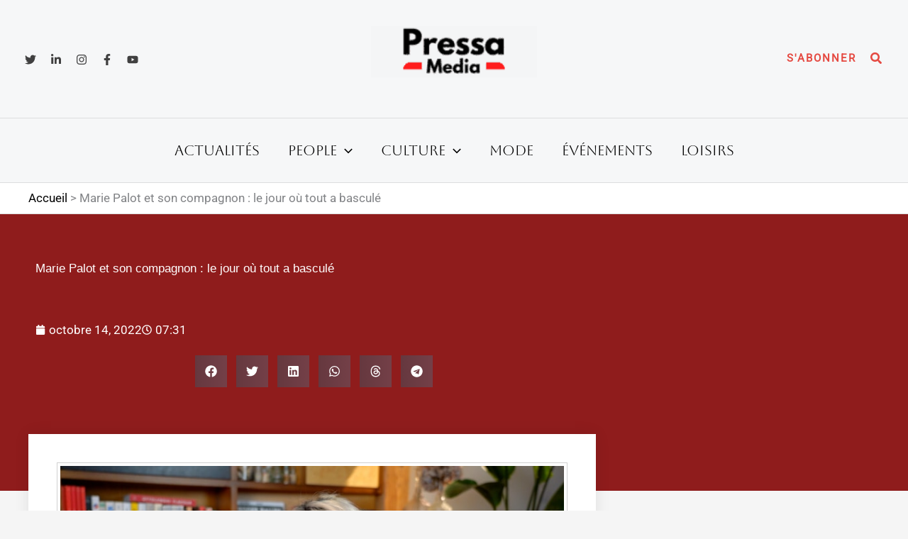

--- FILE ---
content_type: text/css; charset=utf-8
request_url: https://www.pressamedia.com/wp-content/uploads/elementor/css/post-41723.css?ver=1769866254
body_size: 2065
content:
.elementor-41723 .elementor-element.elementor-element-d6f461d:not(.elementor-motion-effects-element-type-background), .elementor-41723 .elementor-element.elementor-element-d6f461d > .elementor-motion-effects-container > .elementor-motion-effects-layer{background-color:#8F1C1C;}.elementor-41723 .elementor-element.elementor-element-d6f461d > .elementor-container{min-height:200px;}.elementor-41723 .elementor-element.elementor-element-d6f461d{transition:background 0.3s, border 0.3s, border-radius 0.3s, box-shadow 0.3s;padding:60px 0px 130px 0px;}.elementor-41723 .elementor-element.elementor-element-d6f461d > .elementor-background-overlay{transition:background 0.3s, border-radius 0.3s, opacity 0.3s;}.elementor-41723 .elementor-element.elementor-element-2cf073d8 > .elementor-element-populated{margin:0% 33% 0% 0%;--e-column-margin-right:33%;--e-column-margin-left:0%;}.elementor-41723 .elementor-element.elementor-element-7330c280 > .elementor-widget-container{margin:-10px 0px 40px 0px;}.elementor-41723 .elementor-element.elementor-element-7330c280 .elementor-heading-title{font-family:"Poppins", Sans-serif;font-weight:500;line-height:1.3em;color:#ffffff;}.elementor-41723 .elementor-element.elementor-element-6e29fb8 .elementor-icon-list-icon i{color:#FFFFFF;font-size:14px;}.elementor-41723 .elementor-element.elementor-element-6e29fb8 .elementor-icon-list-icon svg{fill:#FFFFFF;--e-icon-list-icon-size:14px;}.elementor-41723 .elementor-element.elementor-element-6e29fb8 .elementor-icon-list-icon{width:14px;}.elementor-41723 .elementor-element.elementor-element-6e29fb8 .elementor-icon-list-text, .elementor-41723 .elementor-element.elementor-element-6e29fb8 .elementor-icon-list-text a{color:#FFFFFF;}.elementor-41723 .elementor-element.elementor-element-19ebe5e{--alignment:center;--grid-side-margin:9px;--grid-column-gap:9px;--grid-row-gap:10px;--grid-bottom-margin:10px;--e-share-buttons-primary-color:rgba(84,108,124,0.46);}.elementor-41723 .elementor-element.elementor-element-282f4db5{margin-top:40px;margin-bottom:40px;z-index:1;}.elementor-41723 .elementor-element.elementor-element-2b9d13e:not(.elementor-motion-effects-element-type-background) > .elementor-widget-wrap, .elementor-41723 .elementor-element.elementor-element-2b9d13e > .elementor-widget-wrap > .elementor-motion-effects-container > .elementor-motion-effects-layer{background-color:#ffffff;}.elementor-41723 .elementor-element.elementor-element-2b9d13e > .elementor-element-populated{box-shadow:0px 0px 20px 0px rgba(0,0,0,0.09);transition:background 0.3s, border 0.3s, border-radius 0.3s, box-shadow 0.3s;margin:-120px 0px 0px 0px;--e-column-margin-right:0px;--e-column-margin-left:0px;padding:40px 40px 40px 40px;}.elementor-41723 .elementor-element.elementor-element-2b9d13e > .elementor-element-populated > .elementor-background-overlay{transition:background 0.3s, border-radius 0.3s, opacity 0.3s;}.elementor-41723 .elementor-element.elementor-element-6da8b2a8 > .elementor-widget-container{margin:0px 0px 0px 0px;padding:4px 4px 4px 4px;border-style:solid;border-width:1px 1px 1px 1px;border-color:#d1d1d1;}.elementor-41723 .elementor-element.elementor-element-6da8b2a8{text-align:center;}.elementor-41723 .elementor-element.elementor-element-3bb7e429{line-height:1.9em;}.elementor-41723 .elementor-element.elementor-element-12e7098d > .elementor-widget-container{background-color:#f7f7f7;margin:40px 0px 40px 0px;padding:30px 30px 20px 30px;border-style:solid;border-width:04px 0px 0px 0px;}body.rtl .elementor-41723 .elementor-element.elementor-element-12e7098d.elementor-author-box--layout-image-left .elementor-author-box__avatar,
					 body:not(.rtl) .elementor-41723 .elementor-element.elementor-element-12e7098d:not(.elementor-author-box--layout-image-above) .elementor-author-box__avatar{margin-right:30px;margin-left:0;}body:not(.rtl) .elementor-41723 .elementor-element.elementor-element-12e7098d.elementor-author-box--layout-image-right .elementor-author-box__avatar,
					 body.rtl .elementor-41723 .elementor-element.elementor-element-12e7098d:not(.elementor-author-box--layout-image-above) .elementor-author-box__avatar{margin-left:30px;margin-right:0;}.elementor-41723 .elementor-element.elementor-element-12e7098d.elementor-author-box--layout-image-above .elementor-author-box__avatar{margin-bottom:30px;}.elementor-41723 .elementor-element.elementor-element-12e7098d .elementor-author-box__avatar img{border-radius:0px;}.elementor-41723 .elementor-element.elementor-element-12e7098d .elementor-author-box__name{color:#000000;font-family:"Merriweather", Sans-serif;font-size:18px;}.elementor-41723 .elementor-element.elementor-element-12e7098d .elementor-author-box__bio{font-size:15px;}.elementor-41723 .elementor-element.elementor-element-18d84010 > .elementor-element-populated{padding:0px 45px 40px 45px;}.elementor-41723 .elementor-element.elementor-element-beb6772 > .elementor-widget-container{margin:40px 0px 0px 0px;}.elementor-41723 .elementor-element.elementor-element-beb6772 .elementor-heading-title{font-family:"Merriweather", Sans-serif;color:#000000;}.elementor-41723 .elementor-element.elementor-element-7d0ef433{--grid-row-gap:20px;--grid-column-gap:30px;}.elementor-41723 .elementor-element.elementor-element-7d0ef433 .elementor-posts-container .elementor-post__thumbnail{padding-bottom:calc( 1 * 100% );}.elementor-41723 .elementor-element.elementor-element-7d0ef433:after{content:"1";}.elementor-41723 .elementor-element.elementor-element-7d0ef433 .elementor-post__thumbnail__link{width:20%;}.elementor-41723 .elementor-element.elementor-element-7d0ef433.elementor-posts--thumbnail-left .elementor-post__thumbnail__link{margin-right:20px;}.elementor-41723 .elementor-element.elementor-element-7d0ef433.elementor-posts--thumbnail-right .elementor-post__thumbnail__link{margin-left:20px;}.elementor-41723 .elementor-element.elementor-element-7d0ef433.elementor-posts--thumbnail-top .elementor-post__thumbnail__link{margin-bottom:20px;}.elementor-41723 .elementor-element.elementor-element-7d0ef433 .elementor-post__title, .elementor-41723 .elementor-element.elementor-element-7d0ef433 .elementor-post__title a{font-size:15px;}.elementor-41723 .elementor-element.elementor-element-7d0ef433 .elementor-post__read-more{color:#a0a0a0;}.elementor-41723 .elementor-element.elementor-element-7d0ef433 a.elementor-post__read-more{font-family:"Merriweather", Sans-serif;font-size:10px;}.elementor-41723 .elementor-element.elementor-element-305e3f1e:not(.elementor-motion-effects-element-type-background), .elementor-41723 .elementor-element.elementor-element-305e3f1e > .elementor-motion-effects-container > .elementor-motion-effects-layer{background-color:#000000;}.elementor-41723 .elementor-element.elementor-element-305e3f1e{transition:background 0.3s, border 0.3s, border-radius 0.3s, box-shadow 0.3s;margin-top:-120px;margin-bottom:0px;padding:140px 0px 60px 0px;}.elementor-41723 .elementor-element.elementor-element-305e3f1e > .elementor-background-overlay{transition:background 0.3s, border-radius 0.3s, opacity 0.3s;}.elementor-41723 .elementor-element.elementor-element-69ef162e > .elementor-element-populated{margin:0% 33% 0% 0%;--e-column-margin-right:33%;--e-column-margin-left:0%;}.elementor-41723 .elementor-element.elementor-element-244c256a .elementor-heading-title{font-family:"Merriweather", Sans-serif;text-transform:none;line-height:1.3em;color:#ffffff;}.elementor-41723 .elementor-element.elementor-element-33e3a756 .elementor-field-group{padding-right:calc( 0px/2 );padding-left:calc( 0px/2 );margin-bottom:0px;}.elementor-41723 .elementor-element.elementor-element-33e3a756 .elementor-form-fields-wrapper{margin-left:calc( -0px/2 );margin-right:calc( -0px/2 );margin-bottom:-0px;}.elementor-41723 .elementor-element.elementor-element-33e3a756 .elementor-field-group.recaptcha_v3-bottomleft, .elementor-41723 .elementor-element.elementor-element-33e3a756 .elementor-field-group.recaptcha_v3-bottomright{margin-bottom:0;}body.rtl .elementor-41723 .elementor-element.elementor-element-33e3a756 .elementor-labels-inline .elementor-field-group > label{padding-left:0px;}body:not(.rtl) .elementor-41723 .elementor-element.elementor-element-33e3a756 .elementor-labels-inline .elementor-field-group > label{padding-right:0px;}body .elementor-41723 .elementor-element.elementor-element-33e3a756 .elementor-labels-above .elementor-field-group > label{padding-bottom:0px;}.elementor-41723 .elementor-element.elementor-element-33e3a756 .elementor-field-type-html{padding-bottom:0px;}.elementor-41723 .elementor-element.elementor-element-33e3a756 .elementor-field-group .elementor-field:not(.elementor-select-wrapper){background-color:#ffffff;border-width:0px 0px 0px 0px;border-radius:0px 0px 0px 0px;}.elementor-41723 .elementor-element.elementor-element-33e3a756 .elementor-field-group .elementor-select-wrapper select{background-color:#ffffff;border-width:0px 0px 0px 0px;border-radius:0px 0px 0px 0px;}.elementor-41723 .elementor-element.elementor-element-33e3a756 .elementor-button{font-family:"Merriweather", Sans-serif;border-radius:0px 0px 0px 0px;}.elementor-41723 .elementor-element.elementor-element-33e3a756 .e-form__buttons__wrapper__button-next{background-color:rgba(84,108,124,0.79);color:#ffffff;}.elementor-41723 .elementor-element.elementor-element-33e3a756 .elementor-button[type="submit"]{background-color:rgba(84,108,124,0.79);color:#ffffff;}.elementor-41723 .elementor-element.elementor-element-33e3a756 .elementor-button[type="submit"] svg *{fill:#ffffff;}.elementor-41723 .elementor-element.elementor-element-33e3a756 .e-form__buttons__wrapper__button-previous{color:#ffffff;}.elementor-41723 .elementor-element.elementor-element-33e3a756 .e-form__buttons__wrapper__button-next:hover{color:#ffffff;}.elementor-41723 .elementor-element.elementor-element-33e3a756 .elementor-button[type="submit"]:hover{color:#ffffff;}.elementor-41723 .elementor-element.elementor-element-33e3a756 .elementor-button[type="submit"]:hover svg *{fill:#ffffff;}.elementor-41723 .elementor-element.elementor-element-33e3a756 .e-form__buttons__wrapper__button-previous:hover{color:#ffffff;}.elementor-41723 .elementor-element.elementor-element-33e3a756{--e-form-steps-indicators-spacing:20px;--e-form-steps-indicator-padding:30px;--e-form-steps-indicator-inactive-secondary-color:#ffffff;--e-form-steps-indicator-active-secondary-color:#ffffff;--e-form-steps-indicator-completed-secondary-color:#ffffff;--e-form-steps-divider-width:1px;--e-form-steps-divider-gap:10px;}.elementor-41723 .elementor-element.elementor-element-3fae1bc5{font-size:14px;color:rgba(255,255,255,0.51);}body.elementor-page-41723:not(.elementor-motion-effects-element-type-background), body.elementor-page-41723 > .elementor-motion-effects-container > .elementor-motion-effects-layer{background-color:#f5f5f5;}@media(max-width:1024px) and (min-width:768px){.elementor-41723 .elementor-element.elementor-element-2b9d13e{width:100%;}.elementor-41723 .elementor-element.elementor-element-18d84010{width:100%;}}@media(max-width:1024px){.elementor-41723 .elementor-element.elementor-element-d6f461d{padding:60px 0px 60px 0px;}.elementor-41723 .elementor-element.elementor-element-2cf073d8 > .elementor-element-populated{margin:0px 0px 0px 0px;--e-column-margin-right:0px;--e-column-margin-left:0px;padding:0px 80px 0px 80px;}.elementor-41723 .elementor-element.elementor-element-7330c280{text-align:center;} .elementor-41723 .elementor-element.elementor-element-19ebe5e{--grid-side-margin:9px;--grid-column-gap:9px;--grid-row-gap:10px;--grid-bottom-margin:10px;}.elementor-41723 .elementor-element.elementor-element-282f4db5{margin-top:0px;margin-bottom:0px;}.elementor-41723 .elementor-element.elementor-element-2b9d13e > .elementor-element-populated{margin:0px 0px 0px 0px;--e-column-margin-right:0px;--e-column-margin-left:0px;}.elementor-41723 .elementor-element.elementor-element-18d84010 > .elementor-element-populated{padding:40px 40px 40px 40px;}.elementor-41723 .elementor-element.elementor-element-69ef162e > .elementor-element-populated{margin:0px 0px 0px 0px;--e-column-margin-right:0px;--e-column-margin-left:0px;padding:0px 80px 0px 80px;}.elementor-41723 .elementor-element.elementor-element-244c256a{text-align:center;}.elementor-41723 .elementor-element.elementor-element-3fae1bc5{text-align:center;}}@media(max-width:767px){.elementor-41723 .elementor-element.elementor-element-d6f461d{padding:0px 0px 0px 0px;}.elementor-41723 .elementor-element.elementor-element-2cf073d8 > .elementor-element-populated{padding:40px 40px 40px 40px;}.elementor-41723 .elementor-element.elementor-element-7330c280 .elementor-heading-title{font-size:25px;} .elementor-41723 .elementor-element.elementor-element-19ebe5e{--grid-side-margin:9px;--grid-column-gap:9px;--grid-row-gap:10px;--grid-bottom-margin:10px;}.elementor-41723 .elementor-element.elementor-element-12e7098d .elementor-author-box__avatar img{width:40px;height:40px;}.elementor-41723 .elementor-element.elementor-element-7d0ef433 .elementor-posts-container .elementor-post__thumbnail{padding-bottom:calc( 1 * 100% );}.elementor-41723 .elementor-element.elementor-element-7d0ef433:after{content:"1";}.elementor-41723 .elementor-element.elementor-element-7d0ef433 .elementor-post__thumbnail__link{width:20%;}.elementor-41723 .elementor-element.elementor-element-69ef162e > .elementor-element-populated{padding:40px 40px 40px 40px;}}